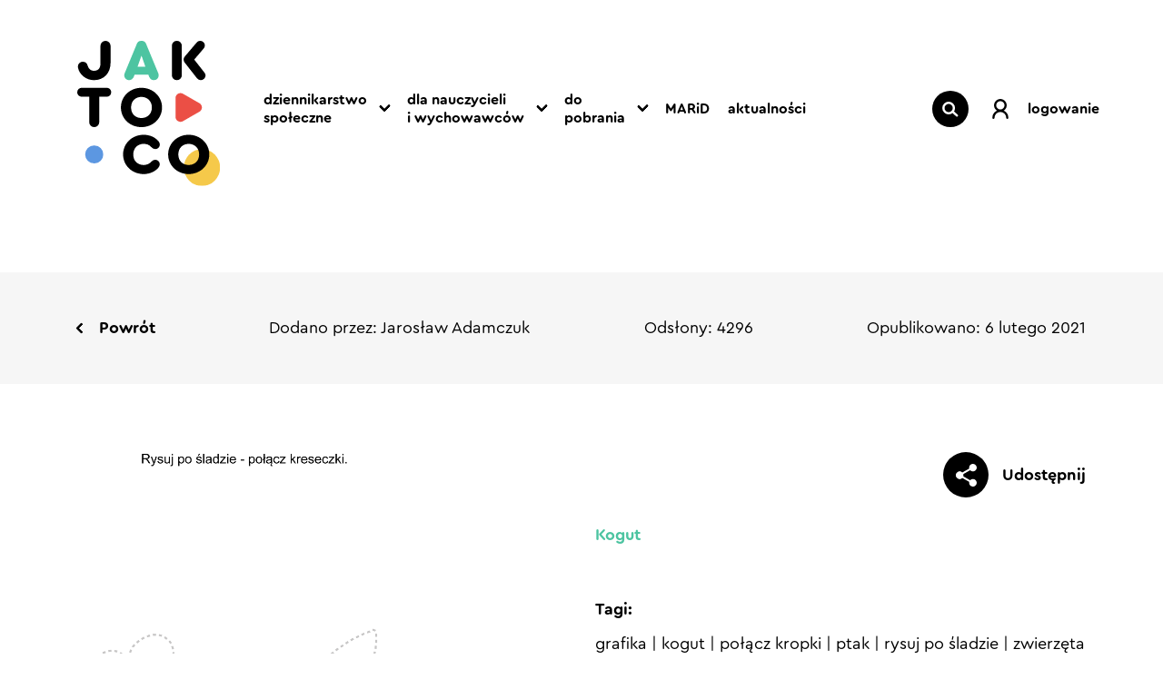

--- FILE ---
content_type: text/html; charset=UTF-8
request_url: https://jakto.co/do-pobrania/kogut-2/
body_size: 12837
content:
<!doctype html>
<html lang="pl-PL" xmlns:og="http://ogp.me/ns#" xmlns:fb="http://www.facebook.com/2008/fbml">

<head>
	<meta charset="UTF-8">
	<meta name="viewport" content="width=device-width, initial-scale=1">
	<link rel="profile" href="https://gmpg.org/xfn/11">

	<!-- Favicon -->
	<link rel="apple-touch-icon" sizes="57x57" href="https://jakto.co/wp-content/themes/jaktoco/favicon/apple-icon-57x57.png" />
	<link rel="apple-touch-icon" sizes="60x60" href="https://jakto.co/wp-content/themes/jaktoco/favicon/apple-icon-60x60.png" />
	<link rel="apple-touch-icon" sizes="72x72" href="https://jakto.co/wp-content/themes/jaktoco/favicon/apple-icon-72x72.png" />
	<link rel="apple-touch-icon" sizes="76x76" href="https://jakto.co/wp-content/themes/jaktoco/favicon/apple-icon-76x76.png" />
	<link rel="apple-touch-icon" sizes="114x114" href="https://jakto.co/wp-content/themes/jaktoco/favicon/apple-icon-114x114.png" />
	<link rel="apple-touch-icon" sizes="120x120" href="https://jakto.co/wp-content/themes/jaktoco/favicon/apple-icon-120x120.png" />
	<link rel="apple-touch-icon" sizes="144x144" href="https://jakto.co/wp-content/themes/jaktoco/favicon/apple-icon-144x144.png" />
	<link rel="apple-touch-icon" sizes="152x152" href="https://jakto.co/wp-content/themes/jaktoco/favicon/apple-icon-152x152.png" />
	<link rel="apple-touch-icon" sizes="180x180" href="https://jakto.co/wp-content/themes/jaktoco/favicon/apple-icon-180x180.png" />
	<link rel="icon" type="image/png" sizes="192x192" href="https://jakto.co/wp-content/themes/jaktoco/favicon/android-icon-192x192.png" />
	<link rel="icon" type="image/png" sizes="32x32" href="https://jakto.co/wp-content/themes/jaktoco/favicon/favicon-32x32.png" />
	<link rel="icon" type="image/png" sizes="96x96" href="https://jakto.co/wp-content/themes/jaktoco/favicon/favicon-96x96.png" />
	<link rel="icon" type="image/png" sizes="16x16" href="https://jakto.co/wp-content/themes/jaktoco/favicon/favicon-16x16.png" />
	<link rel="manifest" href="https://jakto.co/wp-content/themes/jaktoco/favicon/manifest.json" />
	<meta name="msapplication-TileColor" content="#3c3c3b" />
	<meta name="msapplication-TileImage" content="https://jakto.co/wp-content/themes/jaktoco/favicon/ms-icon-144x144.png" />
	<meta name="theme-color" content="#3c3c3b" />

	<script>
		var timerStart = Date.now();
	</script>

	<!-- GoogleFonts -->
	<link rel="stylesheet" href="https://fonts.googleapis.com/css?family=Montserrat:300,400,500,600&display=swap&subset=latin-ext" />

	<title>Kogut &#8211; Jakto.co</title>
		<style type="text/css">
					.heateor_sss_button_instagram span.heateor_sss_svg,a.heateor_sss_instagram span.heateor_sss_svg{background:radial-gradient(circle at 30% 107%,#fdf497 0,#fdf497 5%,#fd5949 45%,#d6249f 60%,#285aeb 90%)}
											.heateor_sss_horizontal_sharing .heateor_sss_svg,.heateor_sss_standard_follow_icons_container .heateor_sss_svg{
							color: #fff;
						border-width: 0px;
			border-style: solid;
			border-color: transparent;
		}
					.heateor_sss_horizontal_sharing .heateorSssTCBackground{
				color:#666;
			}
					.heateor_sss_horizontal_sharing span.heateor_sss_svg:hover,.heateor_sss_standard_follow_icons_container span.heateor_sss_svg:hover{
						border-color: transparent;
		}
		.heateor_sss_vertical_sharing span.heateor_sss_svg,.heateor_sss_floating_follow_icons_container span.heateor_sss_svg{
							color: #fff;
						border-width: 0px;
			border-style: solid;
			border-color: transparent;
		}
				.heateor_sss_vertical_sharing .heateorSssTCBackground{
			color:#666;
		}
						.heateor_sss_vertical_sharing span.heateor_sss_svg:hover,.heateor_sss_floating_follow_icons_container span.heateor_sss_svg:hover{
						border-color: transparent;
		}
		@media screen and (max-width:783px) {.heateor_sss_vertical_sharing{display:none!important}}div.heateor_sss_sharing_title{text-align:center}div.heateor_sss_sharing_ul{width:100%;text-align:center;}div.heateor_sss_horizontal_sharing div.heateor_sss_sharing_ul a{float:none!important;display:inline-block;}		</style>
		<meta name='robots' content='max-image-preview:large' />
<link rel="alternate" type="application/rss+xml" title="Jakto.co &raquo; Kanał z wpisami" href="https://jakto.co/feed/" />
<link rel="alternate" type="application/rss+xml" title="Jakto.co &raquo; Kanał z komentarzami" href="https://jakto.co/comments/feed/" />
<meta property="og:title" content=Kogut"/><meta property="og:description" content="" /><meta property="og:type" content="website"/><meta property="og:locale" content="pl-PL" /><meta property="og:site_name" content="Jakto.co – Portal dziennikarstwa społeczno-kulturalnego. Zamieszczamy amatorskie reportaże prasowe, radiowe,  filmowe i fotograficzne. Mówimy o tym, co ważne. Blisko ludzi."/><meta property="og:url" content="https://jakto.co/do-pobrania/kogut-2/" /><meta property="og:image" content="https://jakto.co/wp-content/themes/jaktoco/img/default-og-image.jpg" /><meta property="og:image:width" content="600" /><meta property="og:image:height" content="314" /><link rel='stylesheet' id='dashicons-css' href='https://jakto.co/wp-includes/css/dashicons.min.css' type='text/css' media='all' />
<link rel='stylesheet' id='classic-theme-styles-css' href='https://jakto.co/wp-includes/css/classic-themes.min.css?ver=1' type='text/css' media='all' />
<style id='global-styles-inline-css' type='text/css'>
body{--wp--preset--color--black: #000000;--wp--preset--color--cyan-bluish-gray: #abb8c3;--wp--preset--color--white: #ffffff;--wp--preset--color--pale-pink: #f78da7;--wp--preset--color--vivid-red: #cf2e2e;--wp--preset--color--luminous-vivid-orange: #ff6900;--wp--preset--color--luminous-vivid-amber: #fcb900;--wp--preset--color--light-green-cyan: #7bdcb5;--wp--preset--color--vivid-green-cyan: #00d084;--wp--preset--color--pale-cyan-blue: #8ed1fc;--wp--preset--color--vivid-cyan-blue: #0693e3;--wp--preset--color--vivid-purple: #9b51e0;--wp--preset--gradient--vivid-cyan-blue-to-vivid-purple: linear-gradient(135deg,rgba(6,147,227,1) 0%,rgb(155,81,224) 100%);--wp--preset--gradient--light-green-cyan-to-vivid-green-cyan: linear-gradient(135deg,rgb(122,220,180) 0%,rgb(0,208,130) 100%);--wp--preset--gradient--luminous-vivid-amber-to-luminous-vivid-orange: linear-gradient(135deg,rgba(252,185,0,1) 0%,rgba(255,105,0,1) 100%);--wp--preset--gradient--luminous-vivid-orange-to-vivid-red: linear-gradient(135deg,rgba(255,105,0,1) 0%,rgb(207,46,46) 100%);--wp--preset--gradient--very-light-gray-to-cyan-bluish-gray: linear-gradient(135deg,rgb(238,238,238) 0%,rgb(169,184,195) 100%);--wp--preset--gradient--cool-to-warm-spectrum: linear-gradient(135deg,rgb(74,234,220) 0%,rgb(151,120,209) 20%,rgb(207,42,186) 40%,rgb(238,44,130) 60%,rgb(251,105,98) 80%,rgb(254,248,76) 100%);--wp--preset--gradient--blush-light-purple: linear-gradient(135deg,rgb(255,206,236) 0%,rgb(152,150,240) 100%);--wp--preset--gradient--blush-bordeaux: linear-gradient(135deg,rgb(254,205,165) 0%,rgb(254,45,45) 50%,rgb(107,0,62) 100%);--wp--preset--gradient--luminous-dusk: linear-gradient(135deg,rgb(255,203,112) 0%,rgb(199,81,192) 50%,rgb(65,88,208) 100%);--wp--preset--gradient--pale-ocean: linear-gradient(135deg,rgb(255,245,203) 0%,rgb(182,227,212) 50%,rgb(51,167,181) 100%);--wp--preset--gradient--electric-grass: linear-gradient(135deg,rgb(202,248,128) 0%,rgb(113,206,126) 100%);--wp--preset--gradient--midnight: linear-gradient(135deg,rgb(2,3,129) 0%,rgb(40,116,252) 100%);--wp--preset--duotone--dark-grayscale: url('#wp-duotone-dark-grayscale');--wp--preset--duotone--grayscale: url('#wp-duotone-grayscale');--wp--preset--duotone--purple-yellow: url('#wp-duotone-purple-yellow');--wp--preset--duotone--blue-red: url('#wp-duotone-blue-red');--wp--preset--duotone--midnight: url('#wp-duotone-midnight');--wp--preset--duotone--magenta-yellow: url('#wp-duotone-magenta-yellow');--wp--preset--duotone--purple-green: url('#wp-duotone-purple-green');--wp--preset--duotone--blue-orange: url('#wp-duotone-blue-orange');--wp--preset--font-size--small: 13px;--wp--preset--font-size--medium: 20px;--wp--preset--font-size--large: 36px;--wp--preset--font-size--x-large: 42px;--wp--preset--spacing--20: 0.44rem;--wp--preset--spacing--30: 0.67rem;--wp--preset--spacing--40: 1rem;--wp--preset--spacing--50: 1.5rem;--wp--preset--spacing--60: 2.25rem;--wp--preset--spacing--70: 3.38rem;--wp--preset--spacing--80: 5.06rem;}:where(.is-layout-flex){gap: 0.5em;}body .is-layout-flow > .alignleft{float: left;margin-inline-start: 0;margin-inline-end: 2em;}body .is-layout-flow > .alignright{float: right;margin-inline-start: 2em;margin-inline-end: 0;}body .is-layout-flow > .aligncenter{margin-left: auto !important;margin-right: auto !important;}body .is-layout-constrained > .alignleft{float: left;margin-inline-start: 0;margin-inline-end: 2em;}body .is-layout-constrained > .alignright{float: right;margin-inline-start: 2em;margin-inline-end: 0;}body .is-layout-constrained > .aligncenter{margin-left: auto !important;margin-right: auto !important;}body .is-layout-constrained > :where(:not(.alignleft):not(.alignright):not(.alignfull)){max-width: var(--wp--style--global--content-size);margin-left: auto !important;margin-right: auto !important;}body .is-layout-constrained > .alignwide{max-width: var(--wp--style--global--wide-size);}body .is-layout-flex{display: flex;}body .is-layout-flex{flex-wrap: wrap;align-items: center;}body .is-layout-flex > *{margin: 0;}:where(.wp-block-columns.is-layout-flex){gap: 2em;}.has-black-color{color: var(--wp--preset--color--black) !important;}.has-cyan-bluish-gray-color{color: var(--wp--preset--color--cyan-bluish-gray) !important;}.has-white-color{color: var(--wp--preset--color--white) !important;}.has-pale-pink-color{color: var(--wp--preset--color--pale-pink) !important;}.has-vivid-red-color{color: var(--wp--preset--color--vivid-red) !important;}.has-luminous-vivid-orange-color{color: var(--wp--preset--color--luminous-vivid-orange) !important;}.has-luminous-vivid-amber-color{color: var(--wp--preset--color--luminous-vivid-amber) !important;}.has-light-green-cyan-color{color: var(--wp--preset--color--light-green-cyan) !important;}.has-vivid-green-cyan-color{color: var(--wp--preset--color--vivid-green-cyan) !important;}.has-pale-cyan-blue-color{color: var(--wp--preset--color--pale-cyan-blue) !important;}.has-vivid-cyan-blue-color{color: var(--wp--preset--color--vivid-cyan-blue) !important;}.has-vivid-purple-color{color: var(--wp--preset--color--vivid-purple) !important;}.has-black-background-color{background-color: var(--wp--preset--color--black) !important;}.has-cyan-bluish-gray-background-color{background-color: var(--wp--preset--color--cyan-bluish-gray) !important;}.has-white-background-color{background-color: var(--wp--preset--color--white) !important;}.has-pale-pink-background-color{background-color: var(--wp--preset--color--pale-pink) !important;}.has-vivid-red-background-color{background-color: var(--wp--preset--color--vivid-red) !important;}.has-luminous-vivid-orange-background-color{background-color: var(--wp--preset--color--luminous-vivid-orange) !important;}.has-luminous-vivid-amber-background-color{background-color: var(--wp--preset--color--luminous-vivid-amber) !important;}.has-light-green-cyan-background-color{background-color: var(--wp--preset--color--light-green-cyan) !important;}.has-vivid-green-cyan-background-color{background-color: var(--wp--preset--color--vivid-green-cyan) !important;}.has-pale-cyan-blue-background-color{background-color: var(--wp--preset--color--pale-cyan-blue) !important;}.has-vivid-cyan-blue-background-color{background-color: var(--wp--preset--color--vivid-cyan-blue) !important;}.has-vivid-purple-background-color{background-color: var(--wp--preset--color--vivid-purple) !important;}.has-black-border-color{border-color: var(--wp--preset--color--black) !important;}.has-cyan-bluish-gray-border-color{border-color: var(--wp--preset--color--cyan-bluish-gray) !important;}.has-white-border-color{border-color: var(--wp--preset--color--white) !important;}.has-pale-pink-border-color{border-color: var(--wp--preset--color--pale-pink) !important;}.has-vivid-red-border-color{border-color: var(--wp--preset--color--vivid-red) !important;}.has-luminous-vivid-orange-border-color{border-color: var(--wp--preset--color--luminous-vivid-orange) !important;}.has-luminous-vivid-amber-border-color{border-color: var(--wp--preset--color--luminous-vivid-amber) !important;}.has-light-green-cyan-border-color{border-color: var(--wp--preset--color--light-green-cyan) !important;}.has-vivid-green-cyan-border-color{border-color: var(--wp--preset--color--vivid-green-cyan) !important;}.has-pale-cyan-blue-border-color{border-color: var(--wp--preset--color--pale-cyan-blue) !important;}.has-vivid-cyan-blue-border-color{border-color: var(--wp--preset--color--vivid-cyan-blue) !important;}.has-vivid-purple-border-color{border-color: var(--wp--preset--color--vivid-purple) !important;}.has-vivid-cyan-blue-to-vivid-purple-gradient-background{background: var(--wp--preset--gradient--vivid-cyan-blue-to-vivid-purple) !important;}.has-light-green-cyan-to-vivid-green-cyan-gradient-background{background: var(--wp--preset--gradient--light-green-cyan-to-vivid-green-cyan) !important;}.has-luminous-vivid-amber-to-luminous-vivid-orange-gradient-background{background: var(--wp--preset--gradient--luminous-vivid-amber-to-luminous-vivid-orange) !important;}.has-luminous-vivid-orange-to-vivid-red-gradient-background{background: var(--wp--preset--gradient--luminous-vivid-orange-to-vivid-red) !important;}.has-very-light-gray-to-cyan-bluish-gray-gradient-background{background: var(--wp--preset--gradient--very-light-gray-to-cyan-bluish-gray) !important;}.has-cool-to-warm-spectrum-gradient-background{background: var(--wp--preset--gradient--cool-to-warm-spectrum) !important;}.has-blush-light-purple-gradient-background{background: var(--wp--preset--gradient--blush-light-purple) !important;}.has-blush-bordeaux-gradient-background{background: var(--wp--preset--gradient--blush-bordeaux) !important;}.has-luminous-dusk-gradient-background{background: var(--wp--preset--gradient--luminous-dusk) !important;}.has-pale-ocean-gradient-background{background: var(--wp--preset--gradient--pale-ocean) !important;}.has-electric-grass-gradient-background{background: var(--wp--preset--gradient--electric-grass) !important;}.has-midnight-gradient-background{background: var(--wp--preset--gradient--midnight) !important;}.has-small-font-size{font-size: var(--wp--preset--font-size--small) !important;}.has-medium-font-size{font-size: var(--wp--preset--font-size--medium) !important;}.has-large-font-size{font-size: var(--wp--preset--font-size--large) !important;}.has-x-large-font-size{font-size: var(--wp--preset--font-size--x-large) !important;}
.wp-block-navigation a:where(:not(.wp-element-button)){color: inherit;}
:where(.wp-block-columns.is-layout-flex){gap: 2em;}
.wp-block-pullquote{font-size: 1.5em;line-height: 1.6;}
</style>
<link rel='stylesheet' id='jaktoco-style-css' href='https://jakto.co/wp-content/themes/jaktoco/style.css?ver=1616089115' type='text/css' media='all' />
<link rel='stylesheet' id='heateor_sss_frontend_css-css' href='https://jakto.co/wp-content/plugins/sassy-social-share/public/css/sassy-social-share-public.css?ver=3.3.44' type='text/css' media='all' />
<script type='text/javascript' src='https://jakto.co/wp-content/themes/jaktoco/js/vendor/jquery-3.5.1.min.js?ver=1611137315' id='jquery-js'></script>
<link rel="https://api.w.org/" href="https://jakto.co/wp-json/" /><link rel="EditURI" type="application/rsd+xml" title="RSD" href="https://jakto.co/xmlrpc.php?rsd" />
<link rel="wlwmanifest" type="application/wlwmanifest+xml" href="https://jakto.co/wp-includes/wlwmanifest.xml" />
<link rel="canonical" href="https://jakto.co/do-pobrania/kogut-2/" />
<link rel='shortlink' href='https://jakto.co/?p=18662' />
<link rel="alternate" type="application/json+oembed" href="https://jakto.co/wp-json/oembed/1.0/embed?url=https%3A%2F%2Fjakto.co%2Fdo-pobrania%2Fkogut-2%2F" />
<link rel="alternate" type="text/xml+oembed" href="https://jakto.co/wp-json/oembed/1.0/embed?url=https%3A%2F%2Fjakto.co%2Fdo-pobrania%2Fkogut-2%2F&#038;format=xml" />
<style type="text/css">.recentcomments a{display:inline !important;padding:0 !important;margin:0 !important;}</style></head>

<body class="download-template-default single single-download postid-18662 user-registration-page download-kogut-2">
		<div class="preloader">
		<div class="preloader__container">
			<img src="https://jakto.co/wp-content/themes/jaktoco/img/logo.svg" alt="Czek IT" class="preloader__logo" />
		</div>
	</div>
	<div id="page" class="site">
		<header class="header">
			<div class="container">
				<div class="row">
					<div class="col-lg-2 col-6">
						<a href="https://jakto.co" class="header__logo mt-4">
							<img src="https://jakto.co/wp-content/themes/jaktoco/img/logo.svg" alt="JakTo.Co" />
						</a>
					</div>
					<div class="col-lg-10 col-6 over_menu">
						<button class="hamburger d-lg-none" aria-label="Menu hamburger">
							<span class="hamburger__line hamburger__line--top"></span>
							<span class="hamburger__line hamburger__line--middle"></span>
							<span class="hamburger__line hamburger__line--bottom"></span>
						</button>
						<nav class="menu">
							<div class="d-flex align-items-center menu__box">
								<div class="">
									<ul id="menu-glowne-menu" class="menu__list"><li id="menu-item-17531" class="menu-item menu-item-type-post_type_archive menu-item-object-social-journalism menu-item-has-children menu-item-17531"><a href="https://jakto.co/dziennikarstwo-spoleczne/">dziennikarstwo społeczne</a>
<ul class="sub-menu">
	<li id="menu-item-17542" class="menu-item menu-item-type-taxonomy menu-item-object-social-journalism-category menu-item-17542"><a href="https://jakto.co/ds/video/">video</a></li>
	<li id="menu-item-17543" class="menu-item menu-item-type-taxonomy menu-item-object-social-journalism-category menu-item-17543"><a href="https://jakto.co/ds/audio/">audio</a></li>
	<li id="menu-item-17544" class="menu-item menu-item-type-taxonomy menu-item-object-social-journalism-category menu-item-17544"><a href="https://jakto.co/ds/foto/">foto</a></li>
	<li id="menu-item-17545" class="menu-item menu-item-type-taxonomy menu-item-object-social-journalism-category menu-item-17545"><a href="https://jakto.co/ds/czytnik/">czytnik</a></li>
	<li id="menu-item-17546" class="menu-item menu-item-type-taxonomy menu-item-object-social-journalism-category menu-item-17546"><a href="https://jakto.co/ds/archiwum-radia/">archiwum radia</a></li>
</ul>
</li>
<li id="menu-item-17530" class="menu-item menu-item-type-post_type_archive menu-item-object-teacher menu-item-has-children menu-item-17530"><a href="https://jakto.co/dla-nauczycieli/">dla nauczycieli i&nbsp;wychowawców</a>
<ul class="sub-menu">
	<li id="menu-item-17547" class="menu-item menu-item-type-taxonomy menu-item-object-teacher-category menu-item-17547"><a href="https://jakto.co/dn/lekcje-pokazowe/">lekcje pokazowe</a></li>
	<li id="menu-item-17548" class="menu-item menu-item-type-taxonomy menu-item-object-teacher-category menu-item-17548"><a href="https://jakto.co/dn/poradniki-video/">poradniki video</a></li>
	<li id="menu-item-17658" class="menu-item menu-item-type-taxonomy menu-item-object-teacher-category menu-item-17658"><a href="https://jakto.co/dn/podcasty/">podcasty</a></li>
</ul>
</li>
<li id="menu-item-17533" class="menu-item menu-item-type-post_type_archive menu-item-object-download menu-item-has-children menu-item-17533"><a href="https://jakto.co/do-pobrania/">do pobrania</a>
<ul class="sub-menu">
	<li id="menu-item-17550" class="menu-item menu-item-type-taxonomy menu-item-object-download-category menu-item-17550"><a href="https://jakto.co/dp/audio/">audio</a></li>
	<li id="menu-item-17551" class="menu-item menu-item-type-taxonomy menu-item-object-download-category menu-item-17551"><a href="https://jakto.co/dp/grafika/">grafika</a></li>
	<li id="menu-item-17549" class="menu-item menu-item-type-taxonomy menu-item-object-download-category menu-item-17549"><a href="https://jakto.co/dp/baza-dzwiekow/">baza dźwięków</a></li>
	<li id="menu-item-18202" class="menu-item menu-item-type-taxonomy menu-item-object-download-category menu-item-18202"><a href="https://jakto.co/dp/ebooki/">ebooki</a></li>
</ul>
</li>
<li id="menu-item-17534" class="menu-item menu-item-type-post_type menu-item-object-page menu-item-17534"><a href="https://jakto.co/?page_id=17518">MARiD</a></li>
<li id="menu-item-17540" class="menu-item menu-item-type-post_type menu-item-object-page current_page_parent menu-item-17540"><a href="https://jakto.co/aktualnosci/">aktualności</a></li>
</ul>								</div>
								<div class="d-flex justify-content-end align-items-start over_header_buttons">
									<button type="button" class="header__item toggle-search">
										<div class="header__circle">
											<svg class="icon icon--search icon--white" xmlns="http://www.w3.org/2000/svg" viewBox="0 0 21.619 20.619">
												<g transform="translate(-1560 -74)">
													<g transform="translate(1560 74)" stroke-width="3">
														<circle cx="8.5" cy="8.5" r="8.5" stroke="none" />
														<circle cx="8.5" cy="8.5" r="7" fill="none" />
													</g>
													<line x2="5.01" y2="4.51" transform="translate(1574.49 87.99)" stroke-linecap="round" stroke-width="3" />
												</g>
											</svg>
										</div>
									</button>
									<form id='wpes-form-17994' role="search" method="get" class="search-form header__search-form" action="https://jakto.co/">
		<label>
		    <span class="screen-reader-text">Szukaj:</span>
		    <input type="search" class="search-field " placeholder="Czego szukasz?" value="" name="s" />
		</label>
		<input type="submit" class="search-submit " value="Szukaj" /><input type='hidden' value='17994' name='wpessid' /></form>									<a href="/moje-konto/" class="header__item">
										<div class="header__circle header__circle--white">
											<svg class="icon icon--user" xmlns="http://www.w3.org/2000/svg" viewBox="0 0 21.92 27.154">
												<g transform="translate(-1033.826 -924.458)">
													<circle cx="7.157" cy="7.157" r="7.157" transform="translate(1037.629 925.958)" stroke-linecap="round" stroke-miterlimit="10" stroke-width="3" />
													<path d="M1035.326,1003.168a9.46,9.46,0,0,1,18.92,0" transform="translate(0 -53.057)" stroke-linecap="round" stroke-miterlimit="10" stroke-width="3" />
												</g>
											</svg>
										</div>
										<span class="header__text">logowanie</span>
									</a>
								</div>
							</div>
						</nav>
					</div>
				</div>
			</div>
		</header><main id="main" class="site-main">
  <article id="post-18662" class="post-18662 download type-download status-publish hentry tag-grafika tag-kogut tag-polacz-kropki tag-ptak tag-rysuj-po-sladzie tag-zwierzeta download-category-grafika">
  <div class="article__info">
    <div class="container">
      <div class="d-flex flex-wrap justify-content-between">
        <a href="https://jakto.co/dp/grafika/" class="back">Powrót</a>
                  <div>
            <p>Dodano przez: Jarosław Adamczuk</p>
          </div>
                <div>
          <p>Odsłony: 4296</p>
        </div>
                  <div>
            <p>Opublikowano: 6 lutego 2021</p>
          </div>
                      </div>
    </div>
  </div>
  <div class="container">
    <div class="article__start">
      <div class="row justify-content-between">
        <div class="col-lg-5">
          <div class="article__image">
            <img width="1671" height="2717" src="https://jakto.co/wp-content/uploads/2021/do-pobrania/grafika/obrazki/zwierzęta/2_KOGUTTO.png" class="attachment-full size-full" alt="" decoding="async" loading="lazy" />                        </div>
          <div class="article__action article__action-center mt-5">
                            <a href="https://jakto.co/wp-content/uploads/2021/do-pobrania/grafika/obrazki/zwierzęta/2_KOGUTTO.png" class="article__action" download>
                  <svg class="article__download" xmlns="http://www.w3.org/2000/svg" viewBox="0 0 17.99 15.859">
                    <g transform="translate(552.19 141.542)">
                      <path d="M-537.028-129.534l-6.135,6.135-6.2-6.2" transform="translate(0 -4.284)" stroke-linecap="round" stroke-linejoin="round" stroke-miterlimit="10" stroke-width="4" />
                      <line y1="11.859" transform="translate(-543.163 -139.542)" stroke-linecap="round" stroke-miterlimit="10" stroke-width="4" />
                    </g>
                  </svg>
                  <span>pobierz (png)</span>
                </a>
                      </div>
        </div>
        <div class="col-lg-6">

          <div class="heateor_sss_sharing_container heateor_sss_horizontal_sharing" data-heateor-ss-offset="0" data-heateor-sss-href='https://jakto.co/do-pobrania/kogut-2/'><div class="heateor_sss_sharing_ul"><a class="heateor_sss_facebook" href="https://www.facebook.com/sharer/sharer.php?u=https%3A%2F%2Fjakto.co%2Fdo-pobrania%2Fkogut-2%2F" title="Facebook" rel="nofollow noopener" target="_blank" style="font-size:32px!important;box-shadow:none;display:inline-block;vertical-align:middle"><span class="heateor_sss_svg" style="background-color:#3c589a;width:35px;height:35px;border-radius:999px;display:inline-block;opacity:1;float:left;font-size:32px;box-shadow:none;display:inline-block;font-size:16px;padding:0 4px;vertical-align:middle;background-repeat:repeat;overflow:hidden;padding:0;cursor:pointer;box-sizing:content-box"><svg style="display:block;border-radius:999px;" focusable="false" aria-hidden="true" xmlns="http://www.w3.org/2000/svg" width="100%" height="100%" viewBox="-5 -5 42 42"><path d="M17.78 27.5V17.008h3.522l.527-4.09h-4.05v-2.61c0-1.182.33-1.99 2.023-1.99h2.166V4.66c-.375-.05-1.66-.16-3.155-.16-3.123 0-5.26 1.905-5.26 5.405v3.016h-3.53v4.09h3.53V27.5h4.223z" fill="#fff"></path></svg></span></a><a class="heateor_sss_button_twitter" href="http://twitter.com/intent/tweet?text=Kogut&url=https%3A%2F%2Fjakto.co%2Fdo-pobrania%2Fkogut-2%2F" title="Twitter" rel="nofollow noopener" target="_blank" style="font-size:32px!important;box-shadow:none;display:inline-block;vertical-align:middle"><span class="heateor_sss_svg heateor_sss_s__default heateor_sss_s_twitter" style="background-color:#55acee;width:35px;height:35px;border-radius:999px;display:inline-block;opacity:1;float:left;font-size:32px;box-shadow:none;display:inline-block;font-size:16px;padding:0 4px;vertical-align:middle;background-repeat:repeat;overflow:hidden;padding:0;cursor:pointer;box-sizing:content-box"><svg style="display:block;border-radius:999px;" focusable="false" aria-hidden="true" xmlns="http://www.w3.org/2000/svg" width="100%" height="100%" viewBox="-4 -4 39 39"><path d="M28 8.557a9.913 9.913 0 0 1-2.828.775 4.93 4.93 0 0 0 2.166-2.725 9.738 9.738 0 0 1-3.13 1.194 4.92 4.92 0 0 0-3.593-1.55 4.924 4.924 0 0 0-4.794 6.049c-4.09-.21-7.72-2.17-10.15-5.15a4.942 4.942 0 0 0-.665 2.477c0 1.71.87 3.214 2.19 4.1a4.968 4.968 0 0 1-2.23-.616v.06c0 2.39 1.7 4.38 3.952 4.83-.414.115-.85.174-1.297.174-.318 0-.626-.03-.928-.086a4.935 4.935 0 0 0 4.6 3.42 9.893 9.893 0 0 1-6.114 2.107c-.398 0-.79-.023-1.175-.068a13.953 13.953 0 0 0 7.55 2.213c9.056 0 14.01-7.507 14.01-14.013 0-.213-.005-.426-.015-.637.96-.695 1.795-1.56 2.455-2.55z" fill="#fff"></path></svg></span></a><a class="heateor_sss_email" onclick="window.open('mailto:?subject=' + decodeURIComponent('Kogut' ).replace('&', '%26') + '&body=' + decodeURIComponent('https%3A%2F%2Fjakto.co%2Fdo-pobrania%2Fkogut-2%2F' ), '_blank')" title="Email" rel="nofollow noopener" style="font-size:32px!important;box-shadow:none;display:inline-block;vertical-align:middle"><span class="heateor_sss_svg" style="background-color:#649a3f;width:35px;height:35px;border-radius:999px;display:inline-block;opacity:1;float:left;font-size:32px;box-shadow:none;display:inline-block;font-size:16px;padding:0 4px;vertical-align:middle;background-repeat:repeat;overflow:hidden;padding:0;cursor:pointer;box-sizing:content-box"><svg style="display:block;border-radius:999px;" focusable="false" aria-hidden="true" xmlns="http://www.w3.org/2000/svg" width="100%" height="100%" viewBox="-4 -4 43 43"><path d="M 5.5 11 h 23 v 1 l -11 6 l -11 -6 v -1 m 0 2 l 11 6 l 11 -6 v 11 h -22 v -11" stroke-width="1" fill="#fff"></path></svg></span></a><a class="heateor_sss_button_copy_link" title="Copy Link" rel="nofollow noopener" style="font-size:32px!important;box-shadow:none;display:inline-block;vertical-align:middle"><span class="heateor_sss_svg heateor_sss_s__default heateor_sss_s_copy_link" style="background-color:#ffc112;width:35px;height:35px;border-radius:999px;display:inline-block;opacity:1;float:left;font-size:32px;box-shadow:none;display:inline-block;font-size:16px;padding:0 4px;vertical-align:middle;background-repeat:repeat;overflow:hidden;padding:0;cursor:pointer;box-sizing:content-box"><svg style="display:block;border-radius:999px;" focusable="false" aria-hidden="true" xmlns="http://www.w3.org/2000/svg" width="100%" height="100%" viewBox="-4 -4 40 40"><path fill="#fff" d="M24.412 21.177c0-.36-.126-.665-.377-.917l-2.804-2.804a1.235 1.235 0 0 0-.913-.378c-.377 0-.7.144-.97.43.026.028.11.11.255.25.144.14.24.236.29.29s.117.14.2.256c.087.117.146.232.177.344.03.112.046.236.046.37 0 .36-.126.666-.377.918a1.25 1.25 0 0 1-.918.377 1.4 1.4 0 0 1-.373-.047 1.062 1.062 0 0 1-.345-.175 2.268 2.268 0 0 1-.256-.2 6.815 6.815 0 0 1-.29-.29c-.14-.142-.223-.23-.25-.254-.297.28-.445.607-.445.984 0 .36.126.664.377.916l2.778 2.79c.243.243.548.364.917.364.36 0 .665-.118.917-.35l1.982-1.97c.252-.25.378-.55.378-.9zm-9.477-9.504c0-.36-.126-.665-.377-.917l-2.777-2.79a1.235 1.235 0 0 0-.913-.378c-.35 0-.656.12-.917.364L7.967 9.92c-.254.252-.38.553-.38.903 0 .36.126.665.38.917l2.802 2.804c.242.243.547.364.916.364.377 0 .7-.14.97-.418-.026-.027-.11-.11-.255-.25s-.24-.235-.29-.29a2.675 2.675 0 0 1-.2-.255 1.052 1.052 0 0 1-.176-.344 1.396 1.396 0 0 1-.047-.37c0-.36.126-.662.377-.914.252-.252.557-.377.917-.377.136 0 .26.015.37.046.114.03.23.09.346.175.117.085.202.153.256.2.054.05.15.148.29.29.14.146.222.23.25.258.294-.278.442-.606.442-.983zM27 21.177c0 1.078-.382 1.99-1.146 2.736l-1.982 1.968c-.745.75-1.658 1.12-2.736 1.12-1.087 0-2.004-.38-2.75-1.143l-2.777-2.79c-.75-.747-1.12-1.66-1.12-2.737 0-1.106.392-2.046 1.183-2.818l-1.186-1.185c-.774.79-1.708 1.186-2.805 1.186-1.078 0-1.995-.376-2.75-1.13l-2.803-2.81C5.377 12.82 5 11.903 5 10.826c0-1.08.382-1.993 1.146-2.738L8.128 6.12C8.873 5.372 9.785 5 10.864 5c1.087 0 2.004.382 2.75 1.146l2.777 2.79c.75.747 1.12 1.66 1.12 2.737 0 1.105-.392 2.045-1.183 2.817l1.186 1.186c.774-.79 1.708-1.186 2.805-1.186 1.078 0 1.995.377 2.75 1.132l2.804 2.804c.754.755 1.13 1.672 1.13 2.75z"/></svg></span></a><a class="heateor_sss_button_linkedin" href="http://www.linkedin.com/shareArticle?mini=true&url=https%3A%2F%2Fjakto.co%2Fdo-pobrania%2Fkogut-2%2F&title=Kogut" title="Linkedin" rel="nofollow noopener" target="_blank" style="font-size:32px!important;box-shadow:none;display:inline-block;vertical-align:middle"><span class="heateor_sss_svg heateor_sss_s__default heateor_sss_s_linkedin" style="background-color:#0077b5;width:35px;height:35px;border-radius:999px;display:inline-block;opacity:1;float:left;font-size:32px;box-shadow:none;display:inline-block;font-size:16px;padding:0 4px;vertical-align:middle;background-repeat:repeat;overflow:hidden;padding:0;cursor:pointer;box-sizing:content-box"><svg style="display:block;border-radius:999px;" focusable="false" aria-hidden="true" xmlns="http://www.w3.org/2000/svg" width="100%" height="100%" viewBox="0 0 32 32"><path d="M6.227 12.61h4.19v13.48h-4.19V12.61zm2.095-6.7a2.43 2.43 0 0 1 0 4.86c-1.344 0-2.428-1.09-2.428-2.43s1.084-2.43 2.428-2.43m4.72 6.7h4.02v1.84h.058c.56-1.058 1.927-2.176 3.965-2.176 4.238 0 5.02 2.792 5.02 6.42v7.395h-4.183v-6.56c0-1.564-.03-3.574-2.178-3.574-2.18 0-2.514 1.7-2.514 3.46v6.668h-4.187V12.61z" fill="#fff"></path></svg></span></a><a class="heateor_sss_whatsapp" href="https://api.whatsapp.com/send?text=Kogut https%3A%2F%2Fjakto.co%2Fdo-pobrania%2Fkogut-2%2F" title="Whatsapp" rel="nofollow noopener" target="_blank" style="font-size:32px!important;box-shadow:none;display:inline-block;vertical-align:middle"><span class="heateor_sss_svg" style="background-color:#55eb4c;width:35px;height:35px;border-radius:999px;display:inline-block;opacity:1;float:left;font-size:32px;box-shadow:none;display:inline-block;font-size:16px;padding:0 4px;vertical-align:middle;background-repeat:repeat;overflow:hidden;padding:0;cursor:pointer;box-sizing:content-box"><svg style="display:block;border-radius:999px;" focusable="false" aria-hidden="true" xmlns="http://www.w3.org/2000/svg" width="100%" height="100%" viewBox="-6 -5 40 40"><path class="heateor_sss_svg_stroke heateor_sss_no_fill" stroke="#fff" stroke-width="2" fill="none" d="M 11.579798566743314 24.396926207859085 A 10 10 0 1 0 6.808479557110079 20.73576436351046"></path><path d="M 7 19 l -1 6 l 6 -1" class="heateor_sss_no_fill heateor_sss_svg_stroke" stroke="#fff" stroke-width="2" fill="none"></path><path d="M 10 10 q -1 8 8 11 c 5 -1 0 -6 -1 -3 q -4 -3 -5 -5 c 4 -2 -1 -5 -1 -4" fill="#fff"></path></svg></span></a><a class="heateor_sss_button_outlook_com" href="https://mail.live.com/default.aspx?rru=compose?subject=Kogut&body=https%3A%2F%2Fjakto.co%2Fdo-pobrania%2Fkogut-2%2F&lc=1033&id=64855&mkt=en-us&cbcxt=mai" title="Outlook.com" rel="nofollow noopener" target="_blank" style="font-size:32px!important;box-shadow:none;display:inline-block;vertical-align:middle"><span class="heateor_sss_svg heateor_sss_s__default heateor_sss_s_outlook_com" style="background-color:#0072c6;width:35px;height:35px;border-radius:999px;display:inline-block;opacity:1;float:left;font-size:32px;box-shadow:none;display:inline-block;font-size:16px;padding:0 4px;vertical-align:middle;background-repeat:repeat;overflow:hidden;padding:0;cursor:pointer;box-sizing:content-box"><svg style="display:block;border-radius:999px;" xmlns="http://www.w3.org/2000/svg" viewBox="-4 -3.5 40 40"><path fill="#fff" d="M19.52 8.29v5.5l1.92 1.208c.053.016.163.016.212 0l8.27-5.574c0-.66-.613-1.134-.962-1.134h-9.44z"/><path fill="#fff" d="M19.52 15.84l1.755 1.204c.246.183.543 0 .543 0-.297.183 8.104-5.397 8.104-5.397V21.75c0 1.102-.704 1.562-1.496 1.562H19.52V15.84z"/><g fill="#fff"><path d="M10.445 13.305c-.6 0-1.073.282-1.426.842-.355.56-.53 1.305-.53 2.23 0 .936.175 1.677.53 2.22.347.546.813.82 1.38.82.59 0 1.055-.266 1.4-.795.344-.53.517-1.266.517-2.206 0-.984-.17-1.744-.502-2.288-.333-.55-.79-.823-1.37-.823z"/><path d="M2.123 5.5v21.51l16.362 3.428V2.33L2.123 5.5zm10.95 14.387c-.693.91-1.594 1.367-2.706 1.367-1.082 0-1.967-.442-2.65-1.324-.68-.88-1.02-2.03-1.02-3.448 0-1.496.343-2.707 1.037-3.63.693-.926 1.614-1.388 2.754-1.388 1.08 0 1.955.438 2.62 1.324.667.885 1 2.05 1 3.495.004 1.496-.345 2.695-1.034 3.604z"/></g></svg></span></a><a class="heateor_sss_button_google_gmail" href="https://mail.google.com/mail/?ui=2&view=cm&fs=1&tf=1&su=Kogut&body=Link:https%3A%2F%2Fjakto.co%2Fdo-pobrania%2Fkogut-2%2F" title="Google Gmail" rel="nofollow noopener" target="_blank" style="font-size:32px!important;box-shadow:none;display:inline-block;vertical-align:middle"><span class="heateor_sss_svg heateor_sss_s__default heateor_sss_s_Google_Gmail" style="background-color:#e5e5e5;width:35px;height:35px;border-radius:999px;display:inline-block;opacity:1;float:left;font-size:32px;box-shadow:none;display:inline-block;font-size:16px;padding:0 4px;vertical-align:middle;background-repeat:repeat;overflow:hidden;padding:0;cursor:pointer;box-sizing:content-box"><svg style="display:block;border-radius:999px;" focusable="false" aria-hidden="true" xmlns="http://www.w3.org/2000/svg" width="100%" height="100%" viewBox="0 0 32 32"><path fill="#fff" d="M2.902 6.223h26.195v19.554H2.902z"></path><path fill="#E14C41" class="heateor_sss_no_fill" d="M2.902 25.777h26.195V6.223H2.902v19.554zm22.44-4.007v3.806H6.955v-3.6h.032l.093-.034 6.9-5.558 2.09 1.77 1.854-1.63 7.42 5.246zm0-.672l-7.027-4.917 7.028-6.09V21.1zm-1.17-14.67l-.947.905c-2.356 2.284-4.693 4.75-7.17 6.876l-.078.06L8.062 6.39l16.11.033zm-10.597 9.61l-6.62 5.294.016-10.914 6.607 5.62"></path></svg></span></a><a class="heateor_sss_button_facebook_messenger" style="font-size:32px!important;box-shadow:none;display:inline-block;vertical-align:middle"><span class="heateor_sss_svg heateor_sss_s__default heateor_sss_s_facebook_messenger" style="background-color:#0084ff;width:35px;height:35px;border-radius:999px;display:inline-block;opacity:1;float:left;font-size:32px;box-shadow:none;display:inline-block;font-size:16px;padding:0 4px;vertical-align:middle;background-repeat:repeat;overflow:hidden;padding:0;cursor:pointer;box-sizing:content-box" onclick='heateorSssPopup("https://www.facebook.com/dialog/send?app_id=1904103319867886&display=popup&link=https%3A%2F%2Fjakto.co%2Fdo-pobrania%2Fkogut-2%2F&redirect_uri=https%3A%2F%2Fjakto.co%2Fdo-pobrania%2Fkogut-2%2F")'><svg style="display:block;border-radius:999px;" focusable="false" aria-hidden="true" xmlns="http://www.w3.org/2000/svg" width="100%" height="100%" viewBox="-2 -2 36 36"><path fill="#fff" d="M16 5C9.986 5 5.11 9.56 5.11 15.182c0 3.2 1.58 6.054 4.046 7.92V27l3.716-2.06c.99.276 2.04.425 3.128.425 6.014 0 10.89-4.56 10.89-10.183S22.013 5 16 5zm1.147 13.655L14.33 15.73l-5.423 3 5.946-6.31 2.816 2.925 5.42-3-5.946 6.31z"/></svg></span></a><a class="heateor_sss_button_pinterest" onclick="javascript:void( (function() {var e=document.createElement('script' );e.setAttribute('type','text/javascript' );e.setAttribute('charset','UTF-8' );e.setAttribute('src','//assets.pinterest.com/js/pinmarklet.js?r='+Math.random()*99999999);document.body.appendChild(e)})());" title="Pinterest" rel="nofollow noopener" style="font-size:32px!important;box-shadow:none;display:inline-block;vertical-align:middle"><span class="heateor_sss_svg heateor_sss_s__default heateor_sss_s_pinterest" style="background-color:#cc2329;width:35px;height:35px;border-radius:999px;display:inline-block;opacity:1;float:left;font-size:32px;box-shadow:none;display:inline-block;font-size:16px;padding:0 4px;vertical-align:middle;background-repeat:repeat;overflow:hidden;padding:0;cursor:pointer;box-sizing:content-box"><svg style="display:block;border-radius:999px;" focusable="false" aria-hidden="true" xmlns="http://www.w3.org/2000/svg" width="100%" height="100%" viewBox="-2 -2 35 35"><path fill="#fff" d="M16.539 4.5c-6.277 0-9.442 4.5-9.442 8.253 0 2.272.86 4.293 2.705 5.046.303.125.574.005.662-.33.061-.231.205-.816.27-1.06.088-.331.053-.447-.191-.736-.532-.627-.873-1.439-.873-2.591 0-3.338 2.498-6.327 6.505-6.327 3.548 0 5.497 2.168 5.497 5.062 0 3.81-1.686 7.025-4.188 7.025-1.382 0-2.416-1.142-2.085-2.545.397-1.674 1.166-3.48 1.166-4.689 0-1.081-.581-1.983-1.782-1.983-1.413 0-2.548 1.462-2.548 3.419 0 1.247.421 2.091.421 2.091l-1.699 7.199c-.505 2.137-.076 4.755-.039 5.019.021.158.223.196.314.077.13-.17 1.813-2.247 2.384-4.324.162-.587.929-3.631.929-3.631.46.876 1.801 1.646 3.227 1.646 4.247 0 7.128-3.871 7.128-9.053.003-3.918-3.317-7.568-8.361-7.568z"/></svg></span></a><a class="heateor_sss_more" title="More" rel="nofollow noopener" style="font-size: 32px!important;border:0;box-shadow:none;display:inline-block!important;font-size:16px;padding:0 4px;vertical-align: middle;display:inline;" href="https://jakto.co/do-pobrania/kogut-2/" onclick="event.preventDefault()"><span class="heateor_sss_svg" style="background-color:#ee8e2d;width:35px;height:35px;border-radius:999px;display:inline-block!important;opacity:1;float:left;font-size:32px!important;box-shadow:none;display:inline-block;font-size:16px;padding:0 4px;vertical-align:middle;display:inline;background-repeat:repeat;overflow:hidden;padding:0;cursor:pointer;box-sizing:content-box;" onclick="heateorSssMoreSharingPopup(this, 'https://jakto.co/do-pobrania/kogut-2/', 'Kogut', '' )"><svg xmlns="http://www.w3.org/2000/svg" xmlns:xlink="http://www.w3.org/1999/xlink" viewBox="-.3 0 32 32" version="1.1" width="100%" height="100%" style="display:block;border-radius:999px;" xml:space="preserve"><g><path fill="#fff" d="M18 14V8h-4v6H8v4h6v6h4v-6h6v-4h-6z" fill-rule="evenodd"></path></g></svg></span></a></div><div class="heateorSssClear"></div></div>          <div class="d-flex flex-wrap justify-content-end">
            <button type="button" class="share">
              <div class="share__circle">
                <svg class="share__icon" xmlns="http://www.w3.org/2000/svg" viewBox="0 0 22.768 24.838">
                  <path d="M39.628,16.558a4.128,4.128,0,0,0-3.041,1.334L29.1,13.624a4.138,4.138,0,0,0,0-2.411l7.487-4.268a4.134,4.134,0,1,0-.98-1.824L28.018,9.447a4.14,4.14,0,1,0,0,5.943l7.589,4.326a4.139,4.139,0,1,0,4.021-3.158Z" transform="translate(-21)" />
                </svg>
              </div>
              <span>Udostępnij</span>
            </button>
          </div>

                      <h1 class="article__title">Kogut</h1>
                      <div class="section__text mt-5">
              <p><strong>Tagi:</strong></p>
              <p><a href="https://jakto.co/tag/grafika/">grafika</a> | <a href="https://jakto.co/tag/kogut/">kogut</a> | <a href="https://jakto.co/tag/polacz-kropki/">połącz kropki</a> | <a href="https://jakto.co/tag/ptak/">ptak</a> | <a href="https://jakto.co/tag/rysuj-po-sladzie/">rysuj po śladzie</a> | <a href="https://jakto.co/tag/zwierzeta/">zwierzęta</a></p>
            </div>
                    <div class="section__text mt-5">
                      </div>

        </div>
      </div>
            <div class="article__meta d-flex flex-wrap justify-content-between">
                                          <div class="article__subitem">
            <p><strong>Wydawca:</strong></p>
            <p>Stowarzyszenie Serduszko dla Dzieci</p>
          </div>
                          <div class="article__subitem">
            <p><strong>Autor:</strong></p>
            <p>Marta Szarwas Stabińska</p>
          </div>
                                                              </div>
    </div>
  </div>
</article>
  <section class="section article article--more">
    <div class="container">
      <div class="article__more d-flex flex-wrap align-items-center">
        <h3 class="section__subtitle">Zobacz także</h3>
        <svg class="article__ornament" xmlns="http://www.w3.org/2000/svg" viewBox="0 0 60.679 123.14">
          <path d="M-1000.313,421.465a46.041,46.041,0,0,1,45.5,46.571,46.044,46.044,0,0,1-45.5,46.571" transform="translate(1000.492 -406.466)" stroke-miterlimit="10" stroke-width="30" />
        </svg>
      </div>
      <div class="article__box">
        <div class="row">
          <div class="col-lg-4 mb-5">
    <div class="article__item">
                    <a href="https://jakto.co/do-pobrania/trzej-krolowie/" class="article__image"><img width="517" height="326" src="https://jakto.co/wp-content/uploads/2021/do-pobrania/grafika/obrazki/święta/5_TRZEJ_KROLOWIE-517x326.png" class="attachment-medium size-medium" alt="" decoding="async" loading="lazy" srcset="https://jakto.co/wp-content/uploads/2021/do-pobrania/grafika/obrazki/święta/5_TRZEJ_KROLOWIE-517x326.png 517w, https://jakto.co/wp-content/uploads/2021/do-pobrania/grafika/obrazki/święta/5_TRZEJ_KROLOWIE-653x412.png 653w" sizes="(max-width: 517px) 100vw, 517px" /></a>
        
        <h4 class="article__title">
            <a href="https://jakto.co/do-pobrania/trzej-krolowie/">Trzej królowie</a>
        </h4>
                    <div class="article__excerpt d-flex flex-wrap align-items-center">
                                    <div class="article__action">
                                                        <a href="https://jakto.co/wp-content/uploads/2021/do-pobrania/grafika/obrazki/święta/5_TRZEJ_KROLOWIE.png" class="article__action" download>
                                    <svg class="article__download" xmlns="http://www.w3.org/2000/svg" viewBox="0 0 17.99 15.859">
                                        <g transform="translate(552.19 141.542)">
                                            <path d="M-537.028-129.534l-6.135,6.135-6.2-6.2" transform="translate(0 -4.284)" stroke-linecap="round" stroke-linejoin="round" stroke-miterlimit="10" stroke-width="4" />
                                            <line y1="11.859" transform="translate(-543.163 -139.542)" stroke-linecap="round" stroke-miterlimit="10" stroke-width="4" />
                                        </g>
                                    </svg>
                                    <span>pobierz (png)</span>
                                </a>
                                            </div>
                            </div>
            </div>
</div><div class="col-lg-4 mb-5">
    <div class="article__item">
                    <a href="https://jakto.co/do-pobrania/jaskolka/" class="article__image"><img width="517" height="326" src="https://jakto.co/wp-content/uploads/2021/do-pobrania/grafika/obrazki/zwierzęta/1_JASKOLKA-517x326.png" class="attachment-medium size-medium" alt="" decoding="async" loading="lazy" srcset="https://jakto.co/wp-content/uploads/2021/do-pobrania/grafika/obrazki/zwierzęta/1_JASKOLKA-517x326.png 517w, https://jakto.co/wp-content/uploads/2021/do-pobrania/grafika/obrazki/zwierzęta/1_JASKOLKA-653x412.png 653w" sizes="(max-width: 517px) 100vw, 517px" /></a>
        
        <h4 class="article__title">
            <a href="https://jakto.co/do-pobrania/jaskolka/">Jaskółka</a>
        </h4>
                    <div class="article__excerpt d-flex flex-wrap align-items-center">
                                    <div class="article__action">
                                                        <a href="https://jakto.co/wp-content/uploads/2021/do-pobrania/grafika/obrazki/zwierzęta/1_JASKOLKA.png" class="article__action" download>
                                    <svg class="article__download" xmlns="http://www.w3.org/2000/svg" viewBox="0 0 17.99 15.859">
                                        <g transform="translate(552.19 141.542)">
                                            <path d="M-537.028-129.534l-6.135,6.135-6.2-6.2" transform="translate(0 -4.284)" stroke-linecap="round" stroke-linejoin="round" stroke-miterlimit="10" stroke-width="4" />
                                            <line y1="11.859" transform="translate(-543.163 -139.542)" stroke-linecap="round" stroke-miterlimit="10" stroke-width="4" />
                                        </g>
                                    </svg>
                                    <span>pobierz (png)</span>
                                </a>
                                            </div>
                            </div>
            </div>
</div><div class="col-lg-4 mb-5">
    <div class="article__item">
                    <a href="https://jakto.co/do-pobrania/saneczkarstwo/" class="article__image"><img width="517" height="326" src="https://jakto.co/wp-content/uploads/2021/do-pobrania/grafika/obrazki/sporty/5_SANECZKARSTWO-517x326.png" class="attachment-medium size-medium" alt="" decoding="async" loading="lazy" srcset="https://jakto.co/wp-content/uploads/2021/do-pobrania/grafika/obrazki/sporty/5_SANECZKARSTWO-517x326.png 517w, https://jakto.co/wp-content/uploads/2021/do-pobrania/grafika/obrazki/sporty/5_SANECZKARSTWO-653x412.png 653w" sizes="(max-width: 517px) 100vw, 517px" /></a>
        
        <h4 class="article__title">
            <a href="https://jakto.co/do-pobrania/saneczkarstwo/">Saneczkarstwo</a>
        </h4>
                    <div class="article__excerpt d-flex flex-wrap align-items-center">
                                    <div class="article__action">
                                                        <a href="https://jakto.co/wp-content/uploads/2021/do-pobrania/grafika/obrazki/sporty/5_SANECZKARSTWO.png" class="article__action" download>
                                    <svg class="article__download" xmlns="http://www.w3.org/2000/svg" viewBox="0 0 17.99 15.859">
                                        <g transform="translate(552.19 141.542)">
                                            <path d="M-537.028-129.534l-6.135,6.135-6.2-6.2" transform="translate(0 -4.284)" stroke-linecap="round" stroke-linejoin="round" stroke-miterlimit="10" stroke-width="4" />
                                            <line y1="11.859" transform="translate(-543.163 -139.542)" stroke-linecap="round" stroke-miterlimit="10" stroke-width="4" />
                                        </g>
                                    </svg>
                                    <span>pobierz (png)</span>
                                </a>
                                            </div>
                            </div>
            </div>
</div>        </div>
      </div>
    </div>
  </section>
</main>
<footer class="footer">
	<a href="https://jakto.co" class="footer__logo">
		<img src="https://jakto.co/wp-content/themes/jaktoco/img/logo-footer.svg" alt="JakTo.Co" />
	</a>
	<div class="container">
		<div class="row">
			<div class="col-lg-9">
				<ul id="menu-stopka" class="footer__menu"><li id="menu-item-17572" class="menu-item menu-item-type-post_type_archive menu-item-object-social-journalism menu-item-has-children menu-item-17572"><a href="https://jakto.co/dziennikarstwo-spoleczne/">dziennikarstwo społeczne</a>
<ul class="sub-menu">
	<li id="menu-item-17577" class="menu-item menu-item-type-taxonomy menu-item-object-social-journalism-category menu-item-17577"><a href="https://jakto.co/ds/video/">video</a></li>
	<li id="menu-item-17574" class="menu-item menu-item-type-taxonomy menu-item-object-social-journalism-category menu-item-17574"><a href="https://jakto.co/ds/audio/">audio</a></li>
	<li id="menu-item-17576" class="menu-item menu-item-type-taxonomy menu-item-object-social-journalism-category menu-item-17576"><a href="https://jakto.co/ds/foto/">foto</a></li>
	<li id="menu-item-17575" class="menu-item menu-item-type-taxonomy menu-item-object-social-journalism-category menu-item-17575"><a href="https://jakto.co/ds/czytnik/">czytnik</a></li>
	<li id="menu-item-17573" class="menu-item menu-item-type-taxonomy menu-item-object-social-journalism-category menu-item-17573"><a href="https://jakto.co/ds/archiwum-radia/">archiwum radia</a></li>
</ul>
</li>
<li id="menu-item-17578" class="menu-item menu-item-type-post_type_archive menu-item-object-teacher menu-item-has-children menu-item-17578"><a href="https://jakto.co/dla-nauczycieli/">dla nauczycieli i&nbsp;wychowawców</a>
<ul class="sub-menu">
	<li id="menu-item-17579" class="menu-item menu-item-type-taxonomy menu-item-object-teacher-category menu-item-17579"><a href="https://jakto.co/dn/lekcje-pokazowe/">lekcje pokazowe</a></li>
	<li id="menu-item-17580" class="menu-item menu-item-type-taxonomy menu-item-object-teacher-category menu-item-17580"><a href="https://jakto.co/dn/poradniki-video/">poradniki video</a></li>
</ul>
</li>
<li id="menu-item-17582" class="menu-item menu-item-type-post_type_archive menu-item-object-download menu-item-has-children menu-item-17582"><a href="https://jakto.co/do-pobrania/">do pobrania</a>
<ul class="sub-menu">
	<li id="menu-item-17583" class="menu-item menu-item-type-taxonomy menu-item-object-download-category menu-item-17583"><a href="https://jakto.co/dp/audio/">audio</a></li>
	<li id="menu-item-17585" class="menu-item menu-item-type-taxonomy menu-item-object-download-category menu-item-17585"><a href="https://jakto.co/dp/grafika/">grafika</a></li>
	<li id="menu-item-17584" class="menu-item menu-item-type-taxonomy menu-item-object-download-category menu-item-17584"><a href="https://jakto.co/dp/baza-dzwiekow/">baza dźwięków</a></li>
	<li id="menu-item-18201" class="menu-item menu-item-type-taxonomy menu-item-object-download-category menu-item-18201"><a href="https://jakto.co/dp/ebooki/">ebooki</a></li>
</ul>
</li>
<li id="menu-item-17586" class="blank menu-item menu-item-type-custom menu-item-object-custom menu-item-has-children menu-item-17586"><a href="#">Element menu</a>
<ul class="sub-menu">
	<li id="menu-item-17599" class="menu-item menu-item-type-post_type menu-item-object-page menu-item-17599"><a href="https://jakto.co/kontakt/">kontakt</a></li>
	<li id="menu-item-17600" class="menu-item menu-item-type-post_type menu-item-object-page menu-item-17600"><a href="https://jakto.co/o-serwisie/">o serwisie</a></li>
	<li id="menu-item-17601" class="menu-item menu-item-type-post_type menu-item-object-page menu-item-17601"><a href="https://jakto.co/sponsorzy/">sponsorzy</a></li>
	<li id="menu-item-17602" class="menu-item menu-item-type-post_type menu-item-object-page menu-item-17602"><a href="https://jakto.co/wspolpraca/">współpraca</a></li>
	<li id="menu-item-18093" class="menu-item menu-item-type-post_type menu-item-object-page menu-item-18093"><a href="https://jakto.co/zglos-naruszenie/">zgłoś naruszenie</a></li>
	<li id="menu-item-18294" class="menu-item menu-item-type-post_type menu-item-object-page menu-item-18294"><a href="https://jakto.co/informacje-o-licencji/">Informacje o licencji</a></li>
</ul>
</li>
</ul>			</div>
		</div>
	</div>
</footer>
<div class="copyright">
	<div class="container copyright__container">
		<div class="copyright__author">
			<p>by <a href="https://czek.it/" target="_blank" rel="noopener noreferrer" class="copyright__link">czek.it</a></p>
		</div>
		<div class="copyright__info">
			<div class="row no-gutters align-items-center">
				<div class="col-lg-3 offset-lg-1">

					
					<p>Liczba wyświetleń: 5482987</p>
				</div>
				<div class="col-lg-3 offset-lg-3">
					<ul id="menu-copyright" class="copyright__menu"><li id="menu-item-17603" class="menu-item menu-item-type-post_type menu-item-object-page menu-item-17603"><a href="https://jakto.co/regulamin/">regulamin</a></li>
</ul>				</div>
			</div>
		</div>
	</div>
</div>
</div>
<script type='text/javascript' src='https://jakto.co/wp-content/plugins/contact-form-7/includes/swv/js/index.js?ver=5.7.7' id='swv-js'></script>
<script type='text/javascript' id='contact-form-7-js-extra'>
/* <![CDATA[ */
var wpcf7 = {"api":{"root":"https:\/\/jakto.co\/wp-json\/","namespace":"contact-form-7\/v1"}};
/* ]]> */
</script>
<script type='text/javascript' src='https://jakto.co/wp-content/plugins/contact-form-7/includes/js/index.js?ver=5.7.7' id='contact-form-7-js'></script>
<script type='text/javascript' src='https://jakto.co/wp-content/themes/jaktoco/dist/js/bundle.min.js?ver=1612276796' id='jaktoco-bundle-js-js'></script>
<script type='text/javascript' src='https://jakto.co/wp-content/themes/jaktoco/dist/js/dist.min.js?ver=1612897118' id='jaktoco-scripts-js'></script>
<script type='text/javascript' id='heateor_sss_sharing_js-js-before'>
function heateorSssLoadEvent(e) {var t=window.onload;if (typeof window.onload!="function") {window.onload=e}else{window.onload=function() {t();e()}}};	var heateorSssSharingAjaxUrl = 'https://jakto.co/wp-admin/admin-ajax.php', heateorSssCloseIconPath = 'https://jakto.co/wp-content/plugins/sassy-social-share/public/../images/close.png', heateorSssPluginIconPath = 'https://jakto.co/wp-content/plugins/sassy-social-share/public/../images/logo.png', heateorSssHorizontalSharingCountEnable = 0, heateorSssVerticalSharingCountEnable = 0, heateorSssSharingOffset = -10; var heateorSssMobileStickySharingEnabled = 0;var heateorSssCopyLinkMessage = "Link skopiowany";var heateorSssUrlCountFetched = [], heateorSssSharesText = 'Udostępnienia', heateorSssShareText = 'Udostępnij';function heateorSssPopup(e) {window.open(e,"popUpWindow","height=400,width=600,left=400,top=100,resizable,scrollbars,toolbar=0,personalbar=0,menubar=no,location=no,directories=no,status")}
</script>
<script type='text/javascript' src='https://jakto.co/wp-content/plugins/sassy-social-share/public/js/sassy-social-share-public.js?ver=3.3.44' id='heateor_sss_sharing_js-js'></script>
<script>
	! function(a, b) {
		"use strict";

		function c() {
			if (!e) {
				e = !0;
				var a, c, d, f, g = -1 !== navigator.appVersion.indexOf("MSIE 10"),
					h = !!navigator.userAgent.match(/Trident.*rv:11\./),
					i = b.querySelectorAll("iframe.wp-embedded-content");
				for (c = 0; c < i.length; c++) {
					if (d = i[c], !d.getAttribute("data-secret")) f = Math.random().toString(36).substr(2, 10), d.src += "#?secret=" + f, d.setAttribute("data-secret", f);
					if (g || h) a = d.cloneNode(!0), a.removeAttribute("security"), d.parentNode.replaceChild(a, d)
				}
			}
		}
		var d = !1,
			e = !1;
		if (b.querySelector)
			if (a.addEventListener) d = !0;
		if (a.wp = a.wp || {}, !a.wp.receiveEmbedMessage)
			if (a.wp.receiveEmbedMessage = function(c) {
					var d = c.data;
					if (d)
						if (d.secret || d.message || d.value)
							if (!/[^a-zA-Z0-9]/.test(d.secret)) {
								var e, f, g, h, i, j = b.querySelectorAll('iframe[data-secret="' + d.secret + '"]'),
									k = b.querySelectorAll('blockquote[data-secret="' + d.secret + '"]');
								for (e = 0; e < k.length; e++) k[e].style.display = "none";
								for (e = 0; e < j.length; e++)
									if (f = j[e], c.source === f.contentWindow) {
										if (f.removeAttribute("style"), "height" === d.message) {
											if (g = parseInt(d.value, 10), g > 1e3) g = 1e3;
											else if (~~g < 200) g = 200;
											f.height = g
										}
										if ("link" === d.message)
											if (h = b.createElement("a"), i = b.createElement("a"), h.href = f.getAttribute("src"), i.href = d.value, i.host === h.host)
												if (b.activeElement === f) a.top.location.href = d.value
									} else;
							}
				}, d) a.addEventListener("message", a.wp.receiveEmbedMessage, !1), b.addEventListener("DOMContentLoaded", c, !1), a.addEventListener("load", c, !1)
	}(window, document);
</script>
<script>
	var myCSS = document.createElement('link');
	myCSS.rel = 'stylesheet';
	myCSS.href = 'https://jakto.co/wp-content/themes/jaktoco/dist/css/bundle.min.css?v=1611137315';
	document.head.insertBefore(myCSS, document.head.childNodes[1].nextSibling);
</script>
</body>

</html>

--- FILE ---
content_type: image/svg+xml
request_url: https://jakto.co/wp-content/themes/jaktoco/img/logo.svg
body_size: 3494
content:
<svg xmlns="http://www.w3.org/2000/svg" width="156.753" height="160.168" viewBox="0 0 156.753 160.168"><g transform="translate(645.804 -1039.638)"><ellipse cx="19.9" cy="20.37" rx="19.9" ry="20.37" transform="translate(-528.851 1159.066)" fill="#f5c94a"/><path d="M-613.906,1039.638a5.576,5.576,0,0,0-5.569,5.57v19.42c0,3.678-1.234,8.061-7.111,8.061-4.349,0-6.155-3.133-6.907-5.766-.795-2.741-2.666-4.251-5.265-4.251a5.291,5.291,0,0,0-5.441,5.379,4.724,4.724,0,0,0,.083,1.063c1.455,7.919,8.99,13.889,17.53,13.889,10.877,0,18.186-7.663,18.186-19.071v-18.723A5.544,5.544,0,0,0-613.906,1039.638Z" transform="translate(-0.865)"/><path d="M-496.124,1077.8a5.151,5.151,0,0,1-5.389,5.2c-2.344,0-4.119-1.332-5.134-3.931l-.888-2.22H-522.5l-.888,2.22c-1.014,2.6-2.788,3.931-5.133,3.931a5.151,5.151,0,0,1-5.389-5.2,7.481,7.481,0,0,1,.57-2.663l13.125-31.889a5.3,5.3,0,0,1,5.2-3.614,5.305,5.305,0,0,1,5.2,3.614l13.122,31.889A7.424,7.424,0,0,1-496.124,1077.8Zm-23.139-9.7h8.494l-4.246-12.237Z" transform="translate(-60.315)" fill="#4dc4a1"/><path d="M-409.665,1045.154v32.332a5.35,5.35,0,0,1-5.452,5.516,5.349,5.349,0,0,1-5.451-5.516v-32.332a5.313,5.313,0,0,1,5.451-5.516A5.351,5.351,0,0,1-409.665,1045.154Zm26.055,32.65a5.35,5.35,0,0,1-5.2,5.2,5.506,5.506,0,0,1-4.311-2.22l-13.248-16.991a5.537,5.537,0,0,1-1.332-3.614,5.12,5.12,0,0,1,1.332-3.3l13.187-15.594a4.768,4.768,0,0,1,3.866-1.649,5.061,5.061,0,0,1,4.945,5.072,5.214,5.214,0,0,1-1.4,3.487l-10.27,12.108,11.222,14.392A5.081,5.081,0,0,1-383.61,1077.8Z" transform="translate(-121.407)"/><path d="M-632.617,1189.93v-28.022h-8.18a4.849,4.849,0,0,1-5.007-4.945,4.834,4.834,0,0,1,5.007-4.881h27.261a4.8,4.8,0,0,1,5.009,4.881,4.85,4.85,0,0,1-5.009,4.945h-8.177v28.022a5.351,5.351,0,0,1-5.454,5.516A5.35,5.35,0,0,1-632.617,1189.93Z" transform="translate(0 -60.61)"/><path d="M-496.747,1173.763c0,12.173-9.955,21.683-22.633,21.683s-22.507-9.511-22.507-21.683,9.891-21.681,22.507-21.681C-506.7,1152.082-496.747,1161.655-496.747,1173.763Zm-33.982,0c0,6.974,4.563,11.666,11.411,11.666,6.721,0,11.411-4.819,11.411-11.666,0-6.783-4.755-11.664-11.411-11.664C-526.1,1162.1-530.729,1166.854-530.729,1173.763Z" transform="translate(-56.014 -60.61)"/><path d="M-385.647,1175.852l-18.069-10.432a5.433,5.433,0,0,0-8.149,4.705v20.864a5.433,5.433,0,0,0,8.149,4.7l18.069-10.432A5.433,5.433,0,0,0-385.647,1175.852Z" transform="translate(-126.099 -67.402)" fill="#eb4f45"/><g transform="translate(-637.073 1155.125)"><g transform="translate(0 0)"><path d="M-626.864,1300.029a9.724,9.724,0,0,1,10.039-9.864,9.665,9.665,0,0,1,9.777,9.864,9.613,9.613,0,0,1-9.777,9.863A9.674,9.674,0,0,1-626.864,1300.029Z" transform="translate(626.864 -1290.165)" fill="#5c97e1"/></g></g><path d="M-536.66,1286.208c0-12.234,9.891-21.681,22.633-21.681,6.4,0,12.425,2.6,16.1,6.974a5.815,5.815,0,0,1,1.584,3.866,4.967,4.967,0,0,1-5.009,4.945,5.736,5.736,0,0,1-4.184-2.029,11.075,11.075,0,0,0-8.559-3.74c-6.718,0-11.411,4.819-11.411,11.728s4.628,11.6,11.411,11.6a11.323,11.323,0,0,0,8.5-3.74,5.73,5.73,0,0,1,4.184-2.029,4.962,4.962,0,0,1,5.007,4.945,6.4,6.4,0,0,1-1.584,3.866c-3.678,4.375-9.7,6.974-16.1,6.974C-526.834,1307.891-536.66,1298.444-536.66,1286.208Z" transform="translate(-58.831 -121.22)"/><path d="M-384.3,1286.208c0,12.172-9.952,21.683-22.631,21.683s-22.506-9.511-22.506-21.683,9.89-21.681,22.506-21.681C-394.254,1264.527-384.3,1274.1-384.3,1286.208Zm-33.979,0c0,6.974,4.566,11.666,11.411,11.666,6.721,0,11.413-4.819,11.413-11.666,0-6.783-4.757-11.664-11.413-11.664C-413.654,1274.544-418.281,1279.3-418.281,1286.208Z" transform="translate(-116.626 -121.22)"/></g></svg>

--- FILE ---
content_type: image/svg+xml
request_url: https://jakto.co/wp-content/themes/jaktoco/img/logo-footer.svg
body_size: 3611
content:
<svg xmlns="http://www.w3.org/2000/svg" width="156.753" height="160.168" viewBox="0 0 156.753 160.168"><g transform="translate(-4389 -1531.286)"><g transform="translate(5034.804 491.648)"><ellipse cx="19.9" cy="20.37" rx="19.9" ry="20.37" transform="translate(-528.851 1159.066)" fill="#f5c94a"/><path d="M-613.906,1039.638a5.576,5.576,0,0,0-5.569,5.57v19.42c0,3.678-1.234,8.061-7.111,8.061-4.349,0-6.155-3.133-6.907-5.766-.795-2.741-2.666-4.251-5.265-4.251a5.291,5.291,0,0,0-5.441,5.379,4.724,4.724,0,0,0,.083,1.063c1.455,7.919,8.99,13.889,17.53,13.889,10.877,0,18.186-7.663,18.186-19.071v-18.723A5.544,5.544,0,0,0-613.906,1039.638Z" transform="translate(-0.865)" fill="#fff"/><path d="M-496.124,1077.8a5.151,5.151,0,0,1-5.389,5.2c-2.344,0-4.119-1.332-5.134-3.931l-.888-2.22H-522.5l-.888,2.22c-1.014,2.6-2.788,3.931-5.133,3.931a5.151,5.151,0,0,1-5.389-5.2,7.481,7.481,0,0,1,.57-2.663l13.125-31.889a5.3,5.3,0,0,1,5.2-3.614,5.305,5.305,0,0,1,5.2,3.614l13.122,31.889A7.424,7.424,0,0,1-496.124,1077.8Zm-23.139-9.7h8.494l-4.246-12.237Z" transform="translate(-60.315)" fill="#4dc4a1"/><path d="M-409.665,1045.154v32.332a5.35,5.35,0,0,1-5.452,5.516,5.349,5.349,0,0,1-5.451-5.516v-32.332a5.313,5.313,0,0,1,5.451-5.516A5.351,5.351,0,0,1-409.665,1045.154Zm26.055,32.65a5.35,5.35,0,0,1-5.2,5.2,5.506,5.506,0,0,1-4.311-2.22l-13.248-16.991a5.537,5.537,0,0,1-1.332-3.614,5.12,5.12,0,0,1,1.332-3.3l13.187-15.594a4.768,4.768,0,0,1,3.866-1.649,5.061,5.061,0,0,1,4.945,5.072,5.214,5.214,0,0,1-1.4,3.487l-10.27,12.108,11.222,14.392A5.081,5.081,0,0,1-383.61,1077.8Z" transform="translate(-121.407)" fill="#fff"/><path d="M-632.617,1189.93v-28.022h-8.18a4.849,4.849,0,0,1-5.007-4.945,4.834,4.834,0,0,1,5.007-4.881h27.261a4.8,4.8,0,0,1,5.009,4.881,4.85,4.85,0,0,1-5.009,4.945h-8.177v28.022a5.351,5.351,0,0,1-5.454,5.516A5.35,5.35,0,0,1-632.617,1189.93Z" transform="translate(0 -60.61)" fill="#fff"/><path d="M-496.747,1173.763c0,12.173-9.955,21.683-22.633,21.683s-22.507-9.511-22.507-21.683,9.891-21.681,22.507-21.681C-506.7,1152.082-496.747,1161.655-496.747,1173.763Zm-33.982,0c0,6.974,4.563,11.666,11.411,11.666,6.721,0,11.411-4.819,11.411-11.666,0-6.783-4.755-11.664-11.411-11.664C-526.1,1162.1-530.729,1166.854-530.729,1173.763Z" transform="translate(-56.014 -60.61)" fill="#fff"/><path d="M-385.647,1175.852l-18.069-10.432a5.433,5.433,0,0,0-8.149,4.705v20.864a5.433,5.433,0,0,0,8.149,4.7l18.069-10.432A5.433,5.433,0,0,0-385.647,1175.852Z" transform="translate(-126.099 -67.402)" fill="#eb4f45"/><g transform="translate(-637.073 1155.125)"><g transform="translate(0 0)"><path d="M-626.864,1300.029a9.724,9.724,0,0,1,10.039-9.864,9.665,9.665,0,0,1,9.777,9.864,9.613,9.613,0,0,1-9.777,9.863A9.674,9.674,0,0,1-626.864,1300.029Z" transform="translate(626.864 -1290.165)" fill="#5c97e1"/></g></g><path d="M-536.66,1286.208c0-12.234,9.891-21.681,22.633-21.681,6.4,0,12.425,2.6,16.1,6.974a5.815,5.815,0,0,1,1.584,3.866,4.967,4.967,0,0,1-5.009,4.945,5.736,5.736,0,0,1-4.184-2.029,11.075,11.075,0,0,0-8.559-3.74c-6.718,0-11.411,4.819-11.411,11.728s4.628,11.6,11.411,11.6a11.323,11.323,0,0,0,8.5-3.74,5.73,5.73,0,0,1,4.184-2.029,4.962,4.962,0,0,1,5.007,4.945,6.4,6.4,0,0,1-1.584,3.866c-3.678,4.375-9.7,6.974-16.1,6.974C-526.834,1307.891-536.66,1298.444-536.66,1286.208Z" transform="translate(-58.831 -121.22)" fill="#fff"/><path d="M-384.3,1286.208c0,12.172-9.952,21.683-22.631,21.683s-22.506-9.511-22.506-21.683,9.89-21.681,22.506-21.681C-394.254,1264.527-384.3,1274.1-384.3,1286.208Zm-33.979,0c0,6.974,4.566,11.666,11.411,11.666,6.721,0,11.413-4.819,11.413-11.666,0-6.783-4.757-11.664-11.413-11.664C-413.654,1274.544-418.281,1279.3-418.281,1286.208Z" transform="translate(-116.626 -121.22)" fill="#fff"/></g></g></svg>